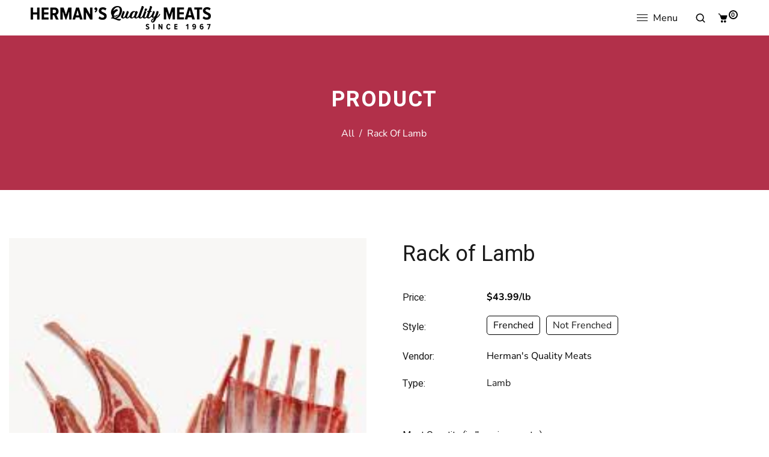

--- FILE ---
content_type: text/javascript
request_url: https://hermansqualitymeats.com/cdn/shop/t/2/assets/custom.js?v=152796751350891603741682088079
body_size: -465
content:
$(document).ready(function(){$(function(){$("#pickup-date").datepicker({minDate:0,beforeShowDay:function(day){var day=day.getDay();return day==0||day==1?[!1]:[!0]},onClose:function(dateText){if(dateText!==""){let selectedDate=new Date(dateText);selectedDate.getDay()>1&&selectedDate.getDay()<6?($("#pickup-time").data("TimePicker").options.minTime="10:30am",$("#pickup-time").data("TimePicker").options.startTime="10:30am",$("#pickup-time").data("TimePicker").options.maxTime="5:30pm",$("#pickup-time").data("TimePicker").items=null,$("#pickup-time").data("TimePicker").widget.instance=null,$("#pickup-time").val("")):($("#pickup-time").data("TimePicker").options.minTime="9:00am",$("#pickup-time").data("TimePicker").options.startTime="9:00am",$("#pickup-time").data("TimePicker").options.maxTime="5:00pm",$("#pickup-time").data("TimePicker").items=null,$("#pickup-time").data("TimePicker").widget.instance=null,$("#pickup-time").val(""))}}}),$("#pickup-time").timepicker({timeFormat:"h:mm p",interval:30,minTime:"9:00am",maxTime:"5:00pm",defaultTime:"11:00am",startTime:"9:00am",dynamic:!1,dropdown:!0,scrollbar:!0})})});
//# sourceMappingURL=/cdn/shop/t/2/assets/custom.js.map?v=152796751350891603741682088079
